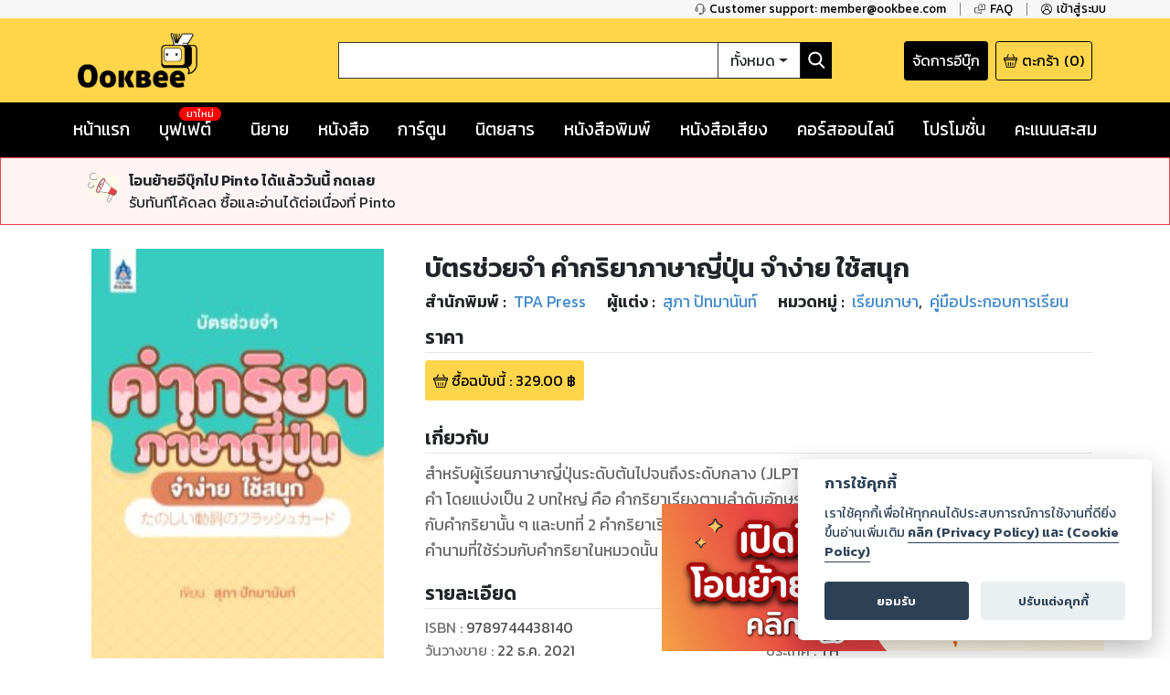

--- FILE ---
content_type: text/html; charset=utf-8
request_url: https://www.google.com/recaptcha/api2/anchor?ar=1&k=6LeX86okAAAAAP4vrzaozQ-_T8d4PI7Ld6Q0A-js&co=aHR0cHM6Ly93d3cub29rYmVlLmNvbTo0NDM.&hl=en&v=PoyoqOPhxBO7pBk68S4YbpHZ&size=invisible&anchor-ms=20000&execute-ms=30000&cb=dmc9wowno8fd
body_size: 48398
content:
<!DOCTYPE HTML><html dir="ltr" lang="en"><head><meta http-equiv="Content-Type" content="text/html; charset=UTF-8">
<meta http-equiv="X-UA-Compatible" content="IE=edge">
<title>reCAPTCHA</title>
<style type="text/css">
/* cyrillic-ext */
@font-face {
  font-family: 'Roboto';
  font-style: normal;
  font-weight: 400;
  font-stretch: 100%;
  src: url(//fonts.gstatic.com/s/roboto/v48/KFO7CnqEu92Fr1ME7kSn66aGLdTylUAMa3GUBHMdazTgWw.woff2) format('woff2');
  unicode-range: U+0460-052F, U+1C80-1C8A, U+20B4, U+2DE0-2DFF, U+A640-A69F, U+FE2E-FE2F;
}
/* cyrillic */
@font-face {
  font-family: 'Roboto';
  font-style: normal;
  font-weight: 400;
  font-stretch: 100%;
  src: url(//fonts.gstatic.com/s/roboto/v48/KFO7CnqEu92Fr1ME7kSn66aGLdTylUAMa3iUBHMdazTgWw.woff2) format('woff2');
  unicode-range: U+0301, U+0400-045F, U+0490-0491, U+04B0-04B1, U+2116;
}
/* greek-ext */
@font-face {
  font-family: 'Roboto';
  font-style: normal;
  font-weight: 400;
  font-stretch: 100%;
  src: url(//fonts.gstatic.com/s/roboto/v48/KFO7CnqEu92Fr1ME7kSn66aGLdTylUAMa3CUBHMdazTgWw.woff2) format('woff2');
  unicode-range: U+1F00-1FFF;
}
/* greek */
@font-face {
  font-family: 'Roboto';
  font-style: normal;
  font-weight: 400;
  font-stretch: 100%;
  src: url(//fonts.gstatic.com/s/roboto/v48/KFO7CnqEu92Fr1ME7kSn66aGLdTylUAMa3-UBHMdazTgWw.woff2) format('woff2');
  unicode-range: U+0370-0377, U+037A-037F, U+0384-038A, U+038C, U+038E-03A1, U+03A3-03FF;
}
/* math */
@font-face {
  font-family: 'Roboto';
  font-style: normal;
  font-weight: 400;
  font-stretch: 100%;
  src: url(//fonts.gstatic.com/s/roboto/v48/KFO7CnqEu92Fr1ME7kSn66aGLdTylUAMawCUBHMdazTgWw.woff2) format('woff2');
  unicode-range: U+0302-0303, U+0305, U+0307-0308, U+0310, U+0312, U+0315, U+031A, U+0326-0327, U+032C, U+032F-0330, U+0332-0333, U+0338, U+033A, U+0346, U+034D, U+0391-03A1, U+03A3-03A9, U+03B1-03C9, U+03D1, U+03D5-03D6, U+03F0-03F1, U+03F4-03F5, U+2016-2017, U+2034-2038, U+203C, U+2040, U+2043, U+2047, U+2050, U+2057, U+205F, U+2070-2071, U+2074-208E, U+2090-209C, U+20D0-20DC, U+20E1, U+20E5-20EF, U+2100-2112, U+2114-2115, U+2117-2121, U+2123-214F, U+2190, U+2192, U+2194-21AE, U+21B0-21E5, U+21F1-21F2, U+21F4-2211, U+2213-2214, U+2216-22FF, U+2308-230B, U+2310, U+2319, U+231C-2321, U+2336-237A, U+237C, U+2395, U+239B-23B7, U+23D0, U+23DC-23E1, U+2474-2475, U+25AF, U+25B3, U+25B7, U+25BD, U+25C1, U+25CA, U+25CC, U+25FB, U+266D-266F, U+27C0-27FF, U+2900-2AFF, U+2B0E-2B11, U+2B30-2B4C, U+2BFE, U+3030, U+FF5B, U+FF5D, U+1D400-1D7FF, U+1EE00-1EEFF;
}
/* symbols */
@font-face {
  font-family: 'Roboto';
  font-style: normal;
  font-weight: 400;
  font-stretch: 100%;
  src: url(//fonts.gstatic.com/s/roboto/v48/KFO7CnqEu92Fr1ME7kSn66aGLdTylUAMaxKUBHMdazTgWw.woff2) format('woff2');
  unicode-range: U+0001-000C, U+000E-001F, U+007F-009F, U+20DD-20E0, U+20E2-20E4, U+2150-218F, U+2190, U+2192, U+2194-2199, U+21AF, U+21E6-21F0, U+21F3, U+2218-2219, U+2299, U+22C4-22C6, U+2300-243F, U+2440-244A, U+2460-24FF, U+25A0-27BF, U+2800-28FF, U+2921-2922, U+2981, U+29BF, U+29EB, U+2B00-2BFF, U+4DC0-4DFF, U+FFF9-FFFB, U+10140-1018E, U+10190-1019C, U+101A0, U+101D0-101FD, U+102E0-102FB, U+10E60-10E7E, U+1D2C0-1D2D3, U+1D2E0-1D37F, U+1F000-1F0FF, U+1F100-1F1AD, U+1F1E6-1F1FF, U+1F30D-1F30F, U+1F315, U+1F31C, U+1F31E, U+1F320-1F32C, U+1F336, U+1F378, U+1F37D, U+1F382, U+1F393-1F39F, U+1F3A7-1F3A8, U+1F3AC-1F3AF, U+1F3C2, U+1F3C4-1F3C6, U+1F3CA-1F3CE, U+1F3D4-1F3E0, U+1F3ED, U+1F3F1-1F3F3, U+1F3F5-1F3F7, U+1F408, U+1F415, U+1F41F, U+1F426, U+1F43F, U+1F441-1F442, U+1F444, U+1F446-1F449, U+1F44C-1F44E, U+1F453, U+1F46A, U+1F47D, U+1F4A3, U+1F4B0, U+1F4B3, U+1F4B9, U+1F4BB, U+1F4BF, U+1F4C8-1F4CB, U+1F4D6, U+1F4DA, U+1F4DF, U+1F4E3-1F4E6, U+1F4EA-1F4ED, U+1F4F7, U+1F4F9-1F4FB, U+1F4FD-1F4FE, U+1F503, U+1F507-1F50B, U+1F50D, U+1F512-1F513, U+1F53E-1F54A, U+1F54F-1F5FA, U+1F610, U+1F650-1F67F, U+1F687, U+1F68D, U+1F691, U+1F694, U+1F698, U+1F6AD, U+1F6B2, U+1F6B9-1F6BA, U+1F6BC, U+1F6C6-1F6CF, U+1F6D3-1F6D7, U+1F6E0-1F6EA, U+1F6F0-1F6F3, U+1F6F7-1F6FC, U+1F700-1F7FF, U+1F800-1F80B, U+1F810-1F847, U+1F850-1F859, U+1F860-1F887, U+1F890-1F8AD, U+1F8B0-1F8BB, U+1F8C0-1F8C1, U+1F900-1F90B, U+1F93B, U+1F946, U+1F984, U+1F996, U+1F9E9, U+1FA00-1FA6F, U+1FA70-1FA7C, U+1FA80-1FA89, U+1FA8F-1FAC6, U+1FACE-1FADC, U+1FADF-1FAE9, U+1FAF0-1FAF8, U+1FB00-1FBFF;
}
/* vietnamese */
@font-face {
  font-family: 'Roboto';
  font-style: normal;
  font-weight: 400;
  font-stretch: 100%;
  src: url(//fonts.gstatic.com/s/roboto/v48/KFO7CnqEu92Fr1ME7kSn66aGLdTylUAMa3OUBHMdazTgWw.woff2) format('woff2');
  unicode-range: U+0102-0103, U+0110-0111, U+0128-0129, U+0168-0169, U+01A0-01A1, U+01AF-01B0, U+0300-0301, U+0303-0304, U+0308-0309, U+0323, U+0329, U+1EA0-1EF9, U+20AB;
}
/* latin-ext */
@font-face {
  font-family: 'Roboto';
  font-style: normal;
  font-weight: 400;
  font-stretch: 100%;
  src: url(//fonts.gstatic.com/s/roboto/v48/KFO7CnqEu92Fr1ME7kSn66aGLdTylUAMa3KUBHMdazTgWw.woff2) format('woff2');
  unicode-range: U+0100-02BA, U+02BD-02C5, U+02C7-02CC, U+02CE-02D7, U+02DD-02FF, U+0304, U+0308, U+0329, U+1D00-1DBF, U+1E00-1E9F, U+1EF2-1EFF, U+2020, U+20A0-20AB, U+20AD-20C0, U+2113, U+2C60-2C7F, U+A720-A7FF;
}
/* latin */
@font-face {
  font-family: 'Roboto';
  font-style: normal;
  font-weight: 400;
  font-stretch: 100%;
  src: url(//fonts.gstatic.com/s/roboto/v48/KFO7CnqEu92Fr1ME7kSn66aGLdTylUAMa3yUBHMdazQ.woff2) format('woff2');
  unicode-range: U+0000-00FF, U+0131, U+0152-0153, U+02BB-02BC, U+02C6, U+02DA, U+02DC, U+0304, U+0308, U+0329, U+2000-206F, U+20AC, U+2122, U+2191, U+2193, U+2212, U+2215, U+FEFF, U+FFFD;
}
/* cyrillic-ext */
@font-face {
  font-family: 'Roboto';
  font-style: normal;
  font-weight: 500;
  font-stretch: 100%;
  src: url(//fonts.gstatic.com/s/roboto/v48/KFO7CnqEu92Fr1ME7kSn66aGLdTylUAMa3GUBHMdazTgWw.woff2) format('woff2');
  unicode-range: U+0460-052F, U+1C80-1C8A, U+20B4, U+2DE0-2DFF, U+A640-A69F, U+FE2E-FE2F;
}
/* cyrillic */
@font-face {
  font-family: 'Roboto';
  font-style: normal;
  font-weight: 500;
  font-stretch: 100%;
  src: url(//fonts.gstatic.com/s/roboto/v48/KFO7CnqEu92Fr1ME7kSn66aGLdTylUAMa3iUBHMdazTgWw.woff2) format('woff2');
  unicode-range: U+0301, U+0400-045F, U+0490-0491, U+04B0-04B1, U+2116;
}
/* greek-ext */
@font-face {
  font-family: 'Roboto';
  font-style: normal;
  font-weight: 500;
  font-stretch: 100%;
  src: url(//fonts.gstatic.com/s/roboto/v48/KFO7CnqEu92Fr1ME7kSn66aGLdTylUAMa3CUBHMdazTgWw.woff2) format('woff2');
  unicode-range: U+1F00-1FFF;
}
/* greek */
@font-face {
  font-family: 'Roboto';
  font-style: normal;
  font-weight: 500;
  font-stretch: 100%;
  src: url(//fonts.gstatic.com/s/roboto/v48/KFO7CnqEu92Fr1ME7kSn66aGLdTylUAMa3-UBHMdazTgWw.woff2) format('woff2');
  unicode-range: U+0370-0377, U+037A-037F, U+0384-038A, U+038C, U+038E-03A1, U+03A3-03FF;
}
/* math */
@font-face {
  font-family: 'Roboto';
  font-style: normal;
  font-weight: 500;
  font-stretch: 100%;
  src: url(//fonts.gstatic.com/s/roboto/v48/KFO7CnqEu92Fr1ME7kSn66aGLdTylUAMawCUBHMdazTgWw.woff2) format('woff2');
  unicode-range: U+0302-0303, U+0305, U+0307-0308, U+0310, U+0312, U+0315, U+031A, U+0326-0327, U+032C, U+032F-0330, U+0332-0333, U+0338, U+033A, U+0346, U+034D, U+0391-03A1, U+03A3-03A9, U+03B1-03C9, U+03D1, U+03D5-03D6, U+03F0-03F1, U+03F4-03F5, U+2016-2017, U+2034-2038, U+203C, U+2040, U+2043, U+2047, U+2050, U+2057, U+205F, U+2070-2071, U+2074-208E, U+2090-209C, U+20D0-20DC, U+20E1, U+20E5-20EF, U+2100-2112, U+2114-2115, U+2117-2121, U+2123-214F, U+2190, U+2192, U+2194-21AE, U+21B0-21E5, U+21F1-21F2, U+21F4-2211, U+2213-2214, U+2216-22FF, U+2308-230B, U+2310, U+2319, U+231C-2321, U+2336-237A, U+237C, U+2395, U+239B-23B7, U+23D0, U+23DC-23E1, U+2474-2475, U+25AF, U+25B3, U+25B7, U+25BD, U+25C1, U+25CA, U+25CC, U+25FB, U+266D-266F, U+27C0-27FF, U+2900-2AFF, U+2B0E-2B11, U+2B30-2B4C, U+2BFE, U+3030, U+FF5B, U+FF5D, U+1D400-1D7FF, U+1EE00-1EEFF;
}
/* symbols */
@font-face {
  font-family: 'Roboto';
  font-style: normal;
  font-weight: 500;
  font-stretch: 100%;
  src: url(//fonts.gstatic.com/s/roboto/v48/KFO7CnqEu92Fr1ME7kSn66aGLdTylUAMaxKUBHMdazTgWw.woff2) format('woff2');
  unicode-range: U+0001-000C, U+000E-001F, U+007F-009F, U+20DD-20E0, U+20E2-20E4, U+2150-218F, U+2190, U+2192, U+2194-2199, U+21AF, U+21E6-21F0, U+21F3, U+2218-2219, U+2299, U+22C4-22C6, U+2300-243F, U+2440-244A, U+2460-24FF, U+25A0-27BF, U+2800-28FF, U+2921-2922, U+2981, U+29BF, U+29EB, U+2B00-2BFF, U+4DC0-4DFF, U+FFF9-FFFB, U+10140-1018E, U+10190-1019C, U+101A0, U+101D0-101FD, U+102E0-102FB, U+10E60-10E7E, U+1D2C0-1D2D3, U+1D2E0-1D37F, U+1F000-1F0FF, U+1F100-1F1AD, U+1F1E6-1F1FF, U+1F30D-1F30F, U+1F315, U+1F31C, U+1F31E, U+1F320-1F32C, U+1F336, U+1F378, U+1F37D, U+1F382, U+1F393-1F39F, U+1F3A7-1F3A8, U+1F3AC-1F3AF, U+1F3C2, U+1F3C4-1F3C6, U+1F3CA-1F3CE, U+1F3D4-1F3E0, U+1F3ED, U+1F3F1-1F3F3, U+1F3F5-1F3F7, U+1F408, U+1F415, U+1F41F, U+1F426, U+1F43F, U+1F441-1F442, U+1F444, U+1F446-1F449, U+1F44C-1F44E, U+1F453, U+1F46A, U+1F47D, U+1F4A3, U+1F4B0, U+1F4B3, U+1F4B9, U+1F4BB, U+1F4BF, U+1F4C8-1F4CB, U+1F4D6, U+1F4DA, U+1F4DF, U+1F4E3-1F4E6, U+1F4EA-1F4ED, U+1F4F7, U+1F4F9-1F4FB, U+1F4FD-1F4FE, U+1F503, U+1F507-1F50B, U+1F50D, U+1F512-1F513, U+1F53E-1F54A, U+1F54F-1F5FA, U+1F610, U+1F650-1F67F, U+1F687, U+1F68D, U+1F691, U+1F694, U+1F698, U+1F6AD, U+1F6B2, U+1F6B9-1F6BA, U+1F6BC, U+1F6C6-1F6CF, U+1F6D3-1F6D7, U+1F6E0-1F6EA, U+1F6F0-1F6F3, U+1F6F7-1F6FC, U+1F700-1F7FF, U+1F800-1F80B, U+1F810-1F847, U+1F850-1F859, U+1F860-1F887, U+1F890-1F8AD, U+1F8B0-1F8BB, U+1F8C0-1F8C1, U+1F900-1F90B, U+1F93B, U+1F946, U+1F984, U+1F996, U+1F9E9, U+1FA00-1FA6F, U+1FA70-1FA7C, U+1FA80-1FA89, U+1FA8F-1FAC6, U+1FACE-1FADC, U+1FADF-1FAE9, U+1FAF0-1FAF8, U+1FB00-1FBFF;
}
/* vietnamese */
@font-face {
  font-family: 'Roboto';
  font-style: normal;
  font-weight: 500;
  font-stretch: 100%;
  src: url(//fonts.gstatic.com/s/roboto/v48/KFO7CnqEu92Fr1ME7kSn66aGLdTylUAMa3OUBHMdazTgWw.woff2) format('woff2');
  unicode-range: U+0102-0103, U+0110-0111, U+0128-0129, U+0168-0169, U+01A0-01A1, U+01AF-01B0, U+0300-0301, U+0303-0304, U+0308-0309, U+0323, U+0329, U+1EA0-1EF9, U+20AB;
}
/* latin-ext */
@font-face {
  font-family: 'Roboto';
  font-style: normal;
  font-weight: 500;
  font-stretch: 100%;
  src: url(//fonts.gstatic.com/s/roboto/v48/KFO7CnqEu92Fr1ME7kSn66aGLdTylUAMa3KUBHMdazTgWw.woff2) format('woff2');
  unicode-range: U+0100-02BA, U+02BD-02C5, U+02C7-02CC, U+02CE-02D7, U+02DD-02FF, U+0304, U+0308, U+0329, U+1D00-1DBF, U+1E00-1E9F, U+1EF2-1EFF, U+2020, U+20A0-20AB, U+20AD-20C0, U+2113, U+2C60-2C7F, U+A720-A7FF;
}
/* latin */
@font-face {
  font-family: 'Roboto';
  font-style: normal;
  font-weight: 500;
  font-stretch: 100%;
  src: url(//fonts.gstatic.com/s/roboto/v48/KFO7CnqEu92Fr1ME7kSn66aGLdTylUAMa3yUBHMdazQ.woff2) format('woff2');
  unicode-range: U+0000-00FF, U+0131, U+0152-0153, U+02BB-02BC, U+02C6, U+02DA, U+02DC, U+0304, U+0308, U+0329, U+2000-206F, U+20AC, U+2122, U+2191, U+2193, U+2212, U+2215, U+FEFF, U+FFFD;
}
/* cyrillic-ext */
@font-face {
  font-family: 'Roboto';
  font-style: normal;
  font-weight: 900;
  font-stretch: 100%;
  src: url(//fonts.gstatic.com/s/roboto/v48/KFO7CnqEu92Fr1ME7kSn66aGLdTylUAMa3GUBHMdazTgWw.woff2) format('woff2');
  unicode-range: U+0460-052F, U+1C80-1C8A, U+20B4, U+2DE0-2DFF, U+A640-A69F, U+FE2E-FE2F;
}
/* cyrillic */
@font-face {
  font-family: 'Roboto';
  font-style: normal;
  font-weight: 900;
  font-stretch: 100%;
  src: url(//fonts.gstatic.com/s/roboto/v48/KFO7CnqEu92Fr1ME7kSn66aGLdTylUAMa3iUBHMdazTgWw.woff2) format('woff2');
  unicode-range: U+0301, U+0400-045F, U+0490-0491, U+04B0-04B1, U+2116;
}
/* greek-ext */
@font-face {
  font-family: 'Roboto';
  font-style: normal;
  font-weight: 900;
  font-stretch: 100%;
  src: url(//fonts.gstatic.com/s/roboto/v48/KFO7CnqEu92Fr1ME7kSn66aGLdTylUAMa3CUBHMdazTgWw.woff2) format('woff2');
  unicode-range: U+1F00-1FFF;
}
/* greek */
@font-face {
  font-family: 'Roboto';
  font-style: normal;
  font-weight: 900;
  font-stretch: 100%;
  src: url(//fonts.gstatic.com/s/roboto/v48/KFO7CnqEu92Fr1ME7kSn66aGLdTylUAMa3-UBHMdazTgWw.woff2) format('woff2');
  unicode-range: U+0370-0377, U+037A-037F, U+0384-038A, U+038C, U+038E-03A1, U+03A3-03FF;
}
/* math */
@font-face {
  font-family: 'Roboto';
  font-style: normal;
  font-weight: 900;
  font-stretch: 100%;
  src: url(//fonts.gstatic.com/s/roboto/v48/KFO7CnqEu92Fr1ME7kSn66aGLdTylUAMawCUBHMdazTgWw.woff2) format('woff2');
  unicode-range: U+0302-0303, U+0305, U+0307-0308, U+0310, U+0312, U+0315, U+031A, U+0326-0327, U+032C, U+032F-0330, U+0332-0333, U+0338, U+033A, U+0346, U+034D, U+0391-03A1, U+03A3-03A9, U+03B1-03C9, U+03D1, U+03D5-03D6, U+03F0-03F1, U+03F4-03F5, U+2016-2017, U+2034-2038, U+203C, U+2040, U+2043, U+2047, U+2050, U+2057, U+205F, U+2070-2071, U+2074-208E, U+2090-209C, U+20D0-20DC, U+20E1, U+20E5-20EF, U+2100-2112, U+2114-2115, U+2117-2121, U+2123-214F, U+2190, U+2192, U+2194-21AE, U+21B0-21E5, U+21F1-21F2, U+21F4-2211, U+2213-2214, U+2216-22FF, U+2308-230B, U+2310, U+2319, U+231C-2321, U+2336-237A, U+237C, U+2395, U+239B-23B7, U+23D0, U+23DC-23E1, U+2474-2475, U+25AF, U+25B3, U+25B7, U+25BD, U+25C1, U+25CA, U+25CC, U+25FB, U+266D-266F, U+27C0-27FF, U+2900-2AFF, U+2B0E-2B11, U+2B30-2B4C, U+2BFE, U+3030, U+FF5B, U+FF5D, U+1D400-1D7FF, U+1EE00-1EEFF;
}
/* symbols */
@font-face {
  font-family: 'Roboto';
  font-style: normal;
  font-weight: 900;
  font-stretch: 100%;
  src: url(//fonts.gstatic.com/s/roboto/v48/KFO7CnqEu92Fr1ME7kSn66aGLdTylUAMaxKUBHMdazTgWw.woff2) format('woff2');
  unicode-range: U+0001-000C, U+000E-001F, U+007F-009F, U+20DD-20E0, U+20E2-20E4, U+2150-218F, U+2190, U+2192, U+2194-2199, U+21AF, U+21E6-21F0, U+21F3, U+2218-2219, U+2299, U+22C4-22C6, U+2300-243F, U+2440-244A, U+2460-24FF, U+25A0-27BF, U+2800-28FF, U+2921-2922, U+2981, U+29BF, U+29EB, U+2B00-2BFF, U+4DC0-4DFF, U+FFF9-FFFB, U+10140-1018E, U+10190-1019C, U+101A0, U+101D0-101FD, U+102E0-102FB, U+10E60-10E7E, U+1D2C0-1D2D3, U+1D2E0-1D37F, U+1F000-1F0FF, U+1F100-1F1AD, U+1F1E6-1F1FF, U+1F30D-1F30F, U+1F315, U+1F31C, U+1F31E, U+1F320-1F32C, U+1F336, U+1F378, U+1F37D, U+1F382, U+1F393-1F39F, U+1F3A7-1F3A8, U+1F3AC-1F3AF, U+1F3C2, U+1F3C4-1F3C6, U+1F3CA-1F3CE, U+1F3D4-1F3E0, U+1F3ED, U+1F3F1-1F3F3, U+1F3F5-1F3F7, U+1F408, U+1F415, U+1F41F, U+1F426, U+1F43F, U+1F441-1F442, U+1F444, U+1F446-1F449, U+1F44C-1F44E, U+1F453, U+1F46A, U+1F47D, U+1F4A3, U+1F4B0, U+1F4B3, U+1F4B9, U+1F4BB, U+1F4BF, U+1F4C8-1F4CB, U+1F4D6, U+1F4DA, U+1F4DF, U+1F4E3-1F4E6, U+1F4EA-1F4ED, U+1F4F7, U+1F4F9-1F4FB, U+1F4FD-1F4FE, U+1F503, U+1F507-1F50B, U+1F50D, U+1F512-1F513, U+1F53E-1F54A, U+1F54F-1F5FA, U+1F610, U+1F650-1F67F, U+1F687, U+1F68D, U+1F691, U+1F694, U+1F698, U+1F6AD, U+1F6B2, U+1F6B9-1F6BA, U+1F6BC, U+1F6C6-1F6CF, U+1F6D3-1F6D7, U+1F6E0-1F6EA, U+1F6F0-1F6F3, U+1F6F7-1F6FC, U+1F700-1F7FF, U+1F800-1F80B, U+1F810-1F847, U+1F850-1F859, U+1F860-1F887, U+1F890-1F8AD, U+1F8B0-1F8BB, U+1F8C0-1F8C1, U+1F900-1F90B, U+1F93B, U+1F946, U+1F984, U+1F996, U+1F9E9, U+1FA00-1FA6F, U+1FA70-1FA7C, U+1FA80-1FA89, U+1FA8F-1FAC6, U+1FACE-1FADC, U+1FADF-1FAE9, U+1FAF0-1FAF8, U+1FB00-1FBFF;
}
/* vietnamese */
@font-face {
  font-family: 'Roboto';
  font-style: normal;
  font-weight: 900;
  font-stretch: 100%;
  src: url(//fonts.gstatic.com/s/roboto/v48/KFO7CnqEu92Fr1ME7kSn66aGLdTylUAMa3OUBHMdazTgWw.woff2) format('woff2');
  unicode-range: U+0102-0103, U+0110-0111, U+0128-0129, U+0168-0169, U+01A0-01A1, U+01AF-01B0, U+0300-0301, U+0303-0304, U+0308-0309, U+0323, U+0329, U+1EA0-1EF9, U+20AB;
}
/* latin-ext */
@font-face {
  font-family: 'Roboto';
  font-style: normal;
  font-weight: 900;
  font-stretch: 100%;
  src: url(//fonts.gstatic.com/s/roboto/v48/KFO7CnqEu92Fr1ME7kSn66aGLdTylUAMa3KUBHMdazTgWw.woff2) format('woff2');
  unicode-range: U+0100-02BA, U+02BD-02C5, U+02C7-02CC, U+02CE-02D7, U+02DD-02FF, U+0304, U+0308, U+0329, U+1D00-1DBF, U+1E00-1E9F, U+1EF2-1EFF, U+2020, U+20A0-20AB, U+20AD-20C0, U+2113, U+2C60-2C7F, U+A720-A7FF;
}
/* latin */
@font-face {
  font-family: 'Roboto';
  font-style: normal;
  font-weight: 900;
  font-stretch: 100%;
  src: url(//fonts.gstatic.com/s/roboto/v48/KFO7CnqEu92Fr1ME7kSn66aGLdTylUAMa3yUBHMdazQ.woff2) format('woff2');
  unicode-range: U+0000-00FF, U+0131, U+0152-0153, U+02BB-02BC, U+02C6, U+02DA, U+02DC, U+0304, U+0308, U+0329, U+2000-206F, U+20AC, U+2122, U+2191, U+2193, U+2212, U+2215, U+FEFF, U+FFFD;
}

</style>
<link rel="stylesheet" type="text/css" href="https://www.gstatic.com/recaptcha/releases/PoyoqOPhxBO7pBk68S4YbpHZ/styles__ltr.css">
<script nonce="v2hgcs-RAOLYFt1MCAMAdg" type="text/javascript">window['__recaptcha_api'] = 'https://www.google.com/recaptcha/api2/';</script>
<script type="text/javascript" src="https://www.gstatic.com/recaptcha/releases/PoyoqOPhxBO7pBk68S4YbpHZ/recaptcha__en.js" nonce="v2hgcs-RAOLYFt1MCAMAdg">
      
    </script></head>
<body><div id="rc-anchor-alert" class="rc-anchor-alert"></div>
<input type="hidden" id="recaptcha-token" value="[base64]">
<script type="text/javascript" nonce="v2hgcs-RAOLYFt1MCAMAdg">
      recaptcha.anchor.Main.init("[\x22ainput\x22,[\x22bgdata\x22,\x22\x22,\[base64]/[base64]/[base64]/ZyhXLGgpOnEoW04sMjEsbF0sVywwKSxoKSxmYWxzZSxmYWxzZSl9Y2F0Y2goayl7RygzNTgsVyk/[base64]/[base64]/[base64]/[base64]/[base64]/[base64]/[base64]/bmV3IEJbT10oRFswXSk6dz09Mj9uZXcgQltPXShEWzBdLERbMV0pOnc9PTM/bmV3IEJbT10oRFswXSxEWzFdLERbMl0pOnc9PTQ/[base64]/[base64]/[base64]/[base64]/[base64]\\u003d\x22,\[base64]\x22,\[base64]/ClcKzDMOowqHDpMOFfsKYw5w5NsKewrIMwrPCn8KmSG1hwrMzw5FGwq8Kw6vDmsK0T8K2wr9WZQDCi1cbw4AfWQMKwpMXw6XDpMOrwqjDkcKQw5gJwoBTMGXDuMKCwobDnHzClMOZVsKSw6vCpsKpScKZHsOATCTDmMKLVXrDqsK/DMOVZE/Ct8O0T8Oow4hbeMK5w6fCp0BPwqk0QyUCwpDDi1nDjcOJwpDDhsKRHwxbw6TDmMOJwpfCvHXCsRVEwrtUS8O/YsO3wonCj8KKwrHCokXCtMOeccKgKcKxwrDDgGtLRVh7aMKIbsKIOcK/wrnCjMObw48ew65Iw4fCiQcmwoXCkEvDr1HCgE7Cnl47w7PDp8KcIcKUwr9vdxcqwpvClsO0EVPCg2BzwrcCw6dZCMKBdEcuU8K6PEvDlhRBwrATwoPDhMO3bcKVH8O6wrt5w73ClMKlb8KKaMKwQ8KEJFoqwrnCi8KcJQ7Cr1/DrMKjc0ANRQ4EDT7CksOjNsOiw4lKHsKdw5BYF1jCvD3Co0vCu2DCvcOQUgnDssO8D8Kfw68XVcKwLhnCtsKUOBk5RMKsMxRww4RZWMKAcRvDhMOqwqTCuyd1VsKsZwszwpoFw6/ChMO+GsK4UMOxw4xEwpzDsMKxw7vDtUYxH8O4wqhEwqHDpGwqw53DmzHCtMKbwo4BwqvDhQfDvQF/w5Z5dMKzw77CrE3DjMKqwpHDjcOHw7scMcOewocMP8KlXsKkYsKUwq3DjDx6w6FdZl8lBUwnQTnDp8KhITjDhsOqasOkw7zCnxLDrsKfbh8ELcO4TzcXU8OIAR/Dig8kCcKlw53CvcKfLFjDol/DoMOXwqDCk8K3ccKPw7LCug/ChMKPw71owqQ6DQDDuQsFwrNBwr9eLkpawqTCn8KhB8OaWl/DmlEjwqPDl8Ofw5LDqlNYw6fDqMKpQsKeSgRDZD/[base64]/wq7DhhwmwrFZREXCix5Bw6TCj8K4Tj/[base64]/DqsObw7fDq2lEWcKvJ8Kpw6hNwo/Ci8Ouw5kDWQtBw47DjWpRBS/CrGs0IMKYw6pkwqHDnyxVworDihDDusOhwr7DisOPw73CkMKXwrN5GMKWfArCgMO0N8KPKsKqwowPw5HDtlwgwrTDt1RIw5zDhlFxZQLDuEbCo8KDwoDDusOxwp9uTSFcw4HCg8KhaMK/w5xdwp/[base64]/DskB4MUzDsADCk8ObwqTCpsKKw4Ukf8O4f8OLwpLDjirCv2PCmx/DrkbDqnTCm8Ktw65lwqltw7EvcyfCi8OKw4fDucK7w4DCj3zDgMKEw6pMPjM/wpkhw6cSSgPCrsOpw7YqwrV/FhTDt8KPPsKiZHIEwrdzHUnCh8KrwqnDi8OtYl3CtSnCqMOWesKvHMKDw6fCqMKoKUNkwq7CoMK4LsKTMCTDiULCk8Opw6Q3HWXDqBfCjMOZw6LDp2YKQsOvw68gw4klwrcNTCdhCTgjw6zDmDMhC8Kmwo5Nwql3wp7CgMKow6/Cs0sJwpojwoodRGhNwot3wrY+wpLDhDkfw5/CqsOMw4ZSXsOjZMOEwpU6wpXCqBzDgMOrw5DDj8KLwo8mQ8OJw7cFXcO6wqbDssKbwrJ7QMKFwq1vwpPCvQXCtMK/[base64]/aXvCqlfCkD5kQWAmwrc2w6bDvsOxwp4MDcKeGEdGPsOgC8KWCcKIwrxOwq9UScODCGNVwrvCmMKawpTDkhoJaG/ChEFce8KmNUzCgXvDimLCjMOpfMKCw7PCvMOTe8OPcEXCrsOqwrB/wqo8ZsOnwqPDjCfCscKpQiR/wqU7wrvCsDbDkC7DpAEJwqZaIijCrcOlw6bCtMKzS8K2wprCsjvDjGMrPlnCuFF3c35Bw4LDgsOGN8Ohw5Yqw5zCqkLCgMOjNm/Cs8Owwq7Ckhgnw40fw7fCvHfCk8Oqwq0YwpIRLhvDggvDhcKbw6USw7HCtcKkwpjCr8KrCwg4wr/[base64]/Dv8Oww7HDv2tsw4/[base64]/[base64]/wofDjcOswoPDtRBzZsOidy3Do8Oqw74Lw4zDusK9PsKjazHDghTCok9jw6XCqsKWw79WPWAkIMKfJVLCsMKiwrXDtmE2J8OJVwfDh3JAwr/ClcKZYULDlHFAw6nCqz/CmAx9O1DCrj0zHScnMcKIw7fDsCfDkMKodk8qwo5pwpLClWEgOMOeIEbDgXYQw6nCiQ8RH8OJw53ChHpMcmrCkcK3fgwjZCrClWJrwodbw6Q1fWtNw6E8fsOzcMKvPw8fAF1aw4zDocO1V0PDjh0uUgHCiGBgYcKmLsKYw5NsRHR3w6kPw5/DnjfCisK4w7NYcnzDksKgf3PCghshw5h2ChtpFxdEwq7DnsOAw5jChMKXw6zDmlrCn1RJG8O6wq5GRcKOKXjCgWtVwqnCssKUwq/DucOAw6jDrAnCmxrDlcOrwpU1woDCqcO0TUdJVcKBw6TDhlrCiiHCkBnDrMKTJz0dA1M5GhBlw7wNw7VswqnCmMKSwopow4fDjn/ChWTCrQs2AMOqKx5WDsKjKcKywqvDmsKGakV2w7vDusK9wr5uw4XDicO9Y0jDsMOYbirDpEkywqcXasKcYURgw5w4wosmwrPDsQnCqSBcw4fDjcKWw75GBcOGwr7DvsK6wpbDvx3Ch3hVXzfCpMO+aikLwrpFwr13w5/[base64]/DocKBOcK4UD8qZcKGwokjZllPSGzDk8KYw7kQw5PCkCPDpxAgX1JSwqtEwqbDg8O+wqcPw5bCgVDDvsKkDcOtwqXCi8OXcErCpALDnMOkw68yUglEw6AowoViw7/Ck1PDmRQBEcOwdwRQwovCjRfCvMO1DcKNXMOvPMKewonCjsOBw7Y2D2t6w4PDt8O1w67DkMK6wrclY8KeCMOMw7Fkw5/[base64]/DqjHCkcKBJcK8NjkVw7bDssK4wojCkzdFw6bCvcKSw7k5D8O0HMO0IsKCCw50a8Oew43CjHMIZcOCc1cIQTjCrzHDtsO5NGV8w4DDn3RlwoxHAjTDsDpBw4rDqyLCsQs2Qm0Rw7nCh0YnZcOWwrobw4vDuA0cw7/CqwZrLsOvUcKTFcOSFMOYdEjCtXJxw63ClmLDiShYQcK3w7svwpzCp8O/W8OKIXjCqMK3dsOECMO5w7DDtMKPaQsiLsOmw5XCjH/[base64]/Ds03CqQ/CtXTDoMOvUMOxwoHCgsOvwovDtsO0w5zDvGQsCMOcWXLCqAYBw5bCqVNmw5tiG3zCuhXDmFbCjcOcdsO4BcOUe8Opah8DIXIpw6tQHMKZw7/ChiA9w5Mnw43DnMKLPsKaw4B0wqDDtjvCoxEjIyvDiW7Ciz04w7l+w6N7S3jDnMKmw5fCj8Kkw6Ekw57DgMO9w5VswpwEcsOeKMOFHMK/LsOew6LCvcOUw7vDqMKQBG5kNiElwoHCscKzT3PDln1HGsOSA8OVw4TCk8KPB8KNcsKNwq3Dr8O0wo3Dv8OjKzh/w4RUwqo/CcOQI8OIZsOIwpZsBMOuB3PDsg7DrsKywq9XSBrClGPDicKYYsKZd8KhGsK7w65zXsOwaW8gGC/DjHrCgcOew6VETV7Cmwk0TQI4DhkhP8K9wr3CucOzDcOiV05uChjChMKwWMObPMOfwr8be8KvwrJdJ8O9woFtIFgWHGUUR205SMOmElfCsh/CmSUPw4RxwrfChMOtNGkzw4Zmf8KpwoLCr8K+w67CqsO9w5rDicOTLsOiwr86wrfCsk7DicKvYMOWU8OLehjDlWlDw6E0WsO4wrLDgldgw7gDBsK4UijDocK0wp19wr/[base64]/Cj0nCjcOwwrktwr7DqcOmwq0Fw7sfw5zCvTrCq8KMU1LCr3XClFNNw5LDjsOAwrh7ccO8wpPColc5wqTCsMOMw45Uw63CumM2KcKWaQ7Dr8KjAsOkw4c+w7UTH0jDr8KdADLCrH14wr0+UMK3wqTDvCDDk8O3wppWwqDCqxozwrp5w7LDtzHCkXfDj8KUw4rCpw/DqcKNwofCi8OPwqIVw7fDjC9FUh12wpQVYsKaecOkEMOFwqYmSDfCgW3DlyDDiMKTNmfDhsK4woDChx4fw6/[base64]/CkEzChsOPXTTCpcKOBngJwolqwoJrFMKUScOnwqsxw57Ct8O/[base64]/w5/DkjjDlkF+w5xwF0Blw5Q7dn7Do1rCsirDvMOpw5HChyEZYV3Co1Arw5HCk8K+SGJINFXDrRknZcK1wojCpwDCsEXCrcOOwqjCvRvCklnCvcOsw5vCosKHT8Oxw7hwP1hdVmPCigPCokpZwpDDlMO2dioAPsOgw4/CgHvCughWwpLCvzBlfMKBXgrCjxfDjcKUEcOceC7DqcOOLMKFYcKWw5rDjAo0HB7DkTM1wrxVw5zDqcKGbsKkF8KPH8Ohw6/Ck8OxwrV7w4slw73Dv0jCvRoSXmtdw4FVw7vCjBM9fn4tSgNCwqwTVUFdNMO1wqbCrwHClgwqPcOCw4wnw6lVwq/CucOjwrsTOTTDscK1DU/CjEEOwqVhwq/CmcKDYsKxw7crwpnCr0NuHsOzw5nCuEHDpDLDm8Kxw6Nmwpx3IHFHwqTDocKmw7HChkNvw4vDi8KYwqhIfB5yw7TDgyrCuD9Lw6nDjw7DqRtHw5bDrT3CiyUjw5jCuxbDt8OvdsO1Q8K5wqrCsxbCusOJIMOHVHMQwrfDsG3DnsKlwrXDg8OfVcONwo/DhHxECMK4w5TDtMKeDsOqw7rCtMKbBMKOwqgmw4F3ai84XMOOAMKHwpttw5wHwp98b11PP2TDqR7DocO2wqsxw7UtwqXDp2QDFHXCjlc8EMOTCXVBdsKIF8KhwonClcK2w7vDtnUIZcOOwoLDgcOOZC/[base64]/[base64]/CsmDDrEZLKcO5w4bDi0smcnpCwrTChWcjwrHDim80Y3klBsOeVzZ1w7rCrm3CrsKtY8KAw7/ComZqwoBBYzMDcibCg8OIwoFDwrzDrcOsI3NlTsKDdSLDj3TCtcKtRFl2PDHCmsKMCw12YBESw7o1w7LDlj/DhsO1BsOkQ1jDv8OeEBTDhsKcDTR3w5LCs3LDv8OGw5TChsKiw5E+w6TClcKMcjvDvwzCjXkBwoc/woXCny9Xw63CrxHCrzV1w6TDrSA5EcOdw5vCkCPDvhFCwqA4w67Cn8K8w6NtG1ZJJ8KrIsKnO8OSwrxTw6jCnsKuw5dADAEEJ8KRHFc/NmUBwo3DljbCrBxKagViw4LCmhtew73ClW9lw4XDhQHDkcKuIMKyJkgIwr7CpsKmwqbCisOFwrjDpMOwwrDDmsKBwoTDpGPDpE4Iw6VCwprDkEfDiMKuIXI2Uh8qwqcUAnpyw5MLC8ODA0ldfRfChcKvw4DDv8K7wqV3wrR/woJ5TmPDi2HDrsKMUjx6wotdR8OOf8KDwrAZP8Ohw5dzw7tfKX8ew5ckw6kUcMOyBUPCnW7CrjNlwr/DgcKbwpfCqsKfw6PDqgHCjUjDkcKtSsKzw7vDhcK8I8KkwrHCnFdbw7YnC8KLwog9woBmwovCjMKTCsK1wrBAwoweAgXDgsO0wqDDvDcswrLDpcKcPsOXwqg9wqvDvVTDssO3w5TCpsOGchTDmmLDtsOjw54HwrvCocO/wqBUw4YaJ1fDnW3ClHTChMONBMKHw7wMDj7DtcOhwoQKBS/CkcOXw73DoD/DgMOLw7LDiMKAfz9rC8KMNzbDqsOdw5ozbcK+wosRw64aw4bCuMKeIW3ChsOCbiBLGMOFw5RLPWBVIADCgnHDhCkBw5Muw6VXGyxGL8OYwpYlERfCjlLDs2ZJwpJyRT/CicKyKXHDosKdVkfCsMKmwqMzDHpzYgA/WBnCksOZw6/CuULCksO3cMKcwocywpZzcMO0woB8wpvCucKFHcOyw5tNwrcTV8KmIcK1w4MrLcK5AMO8wpUJw6koUQ9/WUkEeMKPwo/CihPCq2UdPmTDoMKjwqnDicOywoDDpMKNK38sw4EjW8OnCEfCn8Kmw4FUw6DCmMOnFcKRwrLCqmMswqDCqcOywrt8JRJywoXDr8KnfzBiWzTDnMOMw43DlTAubsKUwq3DmsK7wq/CkcKlbB7Dn0fCrcO4GsO9wr0/TEsjMQjDpF90wrbDm2hOacOtwpfCtMOhUToGwp0mwoLCpCfDp2w3wo4ZRsOkAxBgw5fDpV7CjEFBc33ClRlhSMOzbMOXwoTChFIcwrpXRMOmw6zCkMKyBMK2wq/CgsKnw6x2w6AtVMKPwrrDucKfOzFnfMKgV8OHOsO1wqt4QShuwrEhw4sQUChSKQvCqU5FVMOYWnkcJWY+w5FdesKQw4DCmMKfBxkKw6N0BcK8BsOwwr4tZH3Dh3NzWcKQf3fDk8OyEMOrwqBRIsOuw63DgCM4w58dw75+TsKgMxLCpsKUG8K/wpHDnsORwoAcYnrCknXDni0nwrIJw6XCl8KIYUPCucOPFFbDuMO3fcKnRQHCjh5pw7MPwqrDphAfCsKSHjUtwoclQMKYw5fDplzCi17DnAXCisKIwrXDl8KRR8O1a14Ow7wWe0JJZ8ORQgjCj8KrCMKRw44/XQnClyADY1HDmcKqw4onV8KPaRRLw7MAwoIUw6pCw6PCimrCncKAPx8cR8ObXMOUXMKANEQTw7/DhwRWwowcTjbCucOfwpcBQXNdw5EJwrnCrMKVecKqOy4sdn7CncKEeMOebMOYeEELHVbDpMKIVMOjw7TDlTLDilF0VVHDnBM9Y14ww67Clx/DpQfDp1PDlcK/wozCjcO0RcObBcO5w5U3RXYaX8OGw5PCvsK/[base64]/DqiEcVcKmdcO3TUzDh8KiwrfCmGHDmcOMw7Q0fDUMw4Juw4XDvHdtw4rDsmAnRybDlMK5JBZGw7hjw6Q+w4nCvFF2wqbDm8O6AAhCQAZQw5ciwovDnQ4rR8OaeQwMwrrCmsOmXcO9Ol7CmcO/A8KKwr/[base64]/w5YaNhHDisOUTTlmCsKCw7g1w6MZGARZwqohwrxLVhXDhQo8EMK4PcOOfsKkwqkiw5IowrXDjH14UmLDjHYRw4ksHHsOLMKDw4DDlAUvdEnCi0nChcOcHsOEwqPDqMOcV2MbKQNHaU/DiWXCk1zDhRgGw4JUw5d6wrJdUiYFIcKpTUR6w6wdTC7CisKaVWnCscKXacK0asOpwoHCt8K6wpULw4VPwpcaZcO2fsKRw77DrMOJwpI0HMKFw5B4wr7CoMOMb8OowrduwrgMUFEwFWU0woLCs8K/[base64]/CpAbDsMKFw5HCsybCqMKZw7TCrkHCiTjCqGN9Q8O2MkE/BWHCkHxcfW8qwo3ClcOCVXlGfRTCrMOmwqV0BzwGBTfCqMOyw57DrsOtw4bDswPDtMKLw6/[base64]/DqcKqMSo0w4fDpz3DuHFZwrpJwqrDsWR+JgrCuB3CtDkZKFTDrgnDn3XCtQjDmwsDHghDDF/DlhgOGmwjw6FiMMODVnUCXGXDnVtmw60OYsO0U8OQTncwR8OHwp/Cok5fdMKxcMOkc8Oqw4knw75Zw5zCm34iwrN6wpTDmgvDpsOOWFDChyslw7bCpsKBw4Jpw7xWw6lENMKDwrNnw5PDkmvCkXJkUiVtw6nDkMK4TMOcWsO9cMKDw5DChXrCgnDCoMKZIWwCAwjDi2l/a8K0JxgTH8OYN8OxcW0FQzsMc8Omw6Eqw5Irw73Dj8KTFsO/wrUmwpTDrWdzw5lqccK4w70ZQzlqw6AHScO6w7BsPcKHwrDDlMOKw7xdwqIzwpxyVGYdFcO2wqolLcKHwpzDr8KMwqxeJ8O+WRQOwoYQQ8Kjw67DnS8pwqLDikklwro1w6jDnsOBwrjCkMKMw77Du1VvwqTCkzIyGj/Cm8Krw7lgGkIwK0XCiCfCmEp4wq5QwqvDkVUPwrHCgQrDolzCpsK9TgbDliLDrTI+UjfCl8K1Rm58w7zDmn7CnBLCv3lfw5vDvsO2woTDsgtnw4wDQ8KVKcOAw7nCpMOgTcKAY8OMwo3CrsKRD8OmZcOoP8O0wq3CqsK+w681w5TDng8/w65gwoUGw4YLwo3DnDjDhRnCiMOowqzCg3wJwqDDtcONBm5jwpPCp2TCkxrDuGTDr05NwowTwqkxw7AvMD9mA19FIMO3D8OGwoYKw7DCiFNrDQYhw4PCv8OHNcOABFAFwqLDk8KCw53Dg8O1woYkw73CjcOIJsKjwrvCr8OgbFB6w4XCiF/[base64]/DhFrCn19EEFRdwqrDisO5w77CnsKjwo4Bw4ViMcKfFnHCksKfw4gNw7nCvkbChXA8w7TDgXR8JcKnw6LClBxWwrs5Y8KIw7N2fwhlf0RIfsK6Pl0wGcKqwrwCFihTwoV6w7HDnMKOUsKpw5XCsjrChcKDCsO7w7IwYsKXwp12w4wIJsO3SMO/[base64]/DsOtw7jDnFV+FljDgMK/XHnCshx3B8O6w6fDvcKeVW/Dq03Cn8KCB8KuMHjDhMKYAsOXwpfCoQFYwo7DvsOcP8KGPMOSwoLClndIZzbCjjDCpQIowrghw4/CksKSKMK3ZcKkwrFCB1RVwqzDssKGw5XCv8O4wrR6PAdmE8OLLsOMwotCcFF+wq9jw5/DrcOKw49twqPDphY/wpXCo1hJw6TDucOKInfDksOwwoRew7HDo2/[base64]/CqMKiwrJnUi1Ow6DCpB3Cs8OlRlNoWn3CtinCkAYrPw9Gw7XDgjZWdsOWG8KpYCDDkMOLw6TDvkrDr8OuURXDtMKywoh1w4MLYDoNbyjDtsOzS8Ocazt2EMOlwrp/wpDDv3LDklg8wrXCt8OQDsKUFnfDjWtYwppBwpTDqMOLUADCiUd5AMOPwq/CqcOCT8OjwrTCvXnDtgElXsKKazhCZMKTb8KUwpEfw7cPwrrCmMOjw57CrHMUw6jCgk5GDsOtw7kzDcKbYnMDesKVw7vDr8Ovwo7Cv3TCrsOpw5rDomDDo1/DgETDn8KSDG/Dqz7CszPDvhFHwp5zwpNGwrnDkm0zwqTDokhNw4TCph/[base64]/CuEl3LcK4wr1ecFfCkQ9Qw6vDoiXCisKrGsKPTsKqOsOEw44Ww4fCucO/OcOQwovCq8OWdH87wropwqDDi8OxGsOrwqlFwrHDncKSwpk5RHnCsMKVecO+OsO8cUVzw4p3U10HwrXDlcKLw7h8AsKIHcOQJsKNwp/DoDDCtSV/w5DDksOYw4nDlwfDnm4lw6E1XUDCgzJ2AsOpwo9Ow7nDu8KgZUwyVsOET8OCworDg8Kyw6/[base64]/Ct8OQScK4w6XDvGXCp8KVw7N0wrF9bcKtw7/Cl8Ovw71Kw6jDkcK0wo/DvgvClBbCtFPCgcK7wpLDuTvClsKmw5rDjcOJL0Qiwrdjw5x4MsOFMh/[base64]/PsOIwoJ7w5vCh8OVMQJAU8KUD8OmZcOKDih9FsK5w5HCmTnDpsOJwplfKcKdFV4casOpwo/ClMOAEcOew6U6VMOFwpNZbnzDhEzDiMKgwoFvRsOxw6Y0DCV6wqU6UsOZFcOzwrUsY8K1bTM2wozCvcKqwpFYw67DvcKeKE3DoG7Ckk89PcKRwqMDwrvCtF8cT2V1G2w/w4coBk10C8OmP3AyLSLCjMKJf8ORwpjDisOkwpfCjQscaMKQwr7Dp050IcO5woBXNWTDkzZUYBgtw43Dt8OdwrHDs3bDrwVjKsK5XnIQw5/CsEJ/[base64]/[base64]/DvcOVfQHDvmspT3vDiMKbw4UcWcOvw4E1w6Vrwq1dw7PDucKDUMKIwrsJw4JxRsO1DsKpw4jDhcKjLEZawo/ChF9/WlxjUcKeQzhTwpHCv13Cgi86ZsK0TsKHcBPCkUPDt8Ojw63ChcK8w5M8AADCkhFSw4dXbCtWHMOXfhxlMnPDjys8WBJTEVJSVGpeNQrDqQRWQ8Khw6YJw6HCscK1U8Oew5xCwrteX2vCuMOnwrV6BzfCnjhFwovDj8K6UMOmw5VsGcKRw43Dv8Ovw47DhD/ChsKkw6NSbCLDp8KUb8OFB8KJSzBjZjZNBQ/ChMKRw53CpwjDssKIwrltesOawpFGDMKDU8OGb8KjIFPDpRTDh8KaL0fClMKFH04mdMKichZDTcO1PifDrMKZw7IRw4/CqsOtwr8Uwpg9wojDuFXCkGDCpMKmIcKxLTvDl8KTAxrCq8OqdcO+w6ggwqFZdm1Ew6siJjXCpMKyw4nDu1ZGwqwHa8KTM8OJZsK1wrkuJXpYw7zDi8KxI8K/w57CrsOYPU5QeMKuwqPDrMKOw5TDhMKnChrCv8OXw6zDsWDDlyvDnicwfQfDpMOkwqAJGsK7w5ZUEcOzXcOQw4MFTGHCpRXCk2nDpU/DucO/ISfDsgQlw7HDjTnCtcOtWnhhw73DocO+w4Q7wrJuFmsoah1Uc8Khw7FGwqoew7jDtnJPw6pewqhswqxLw5DCqMKzMsKcKG53W8KwwoBRIMOfw4/[base64]/Cm8O8DC1Rw6TDvgJew5UVGVLClmxtJ8OBw5Nvw5/Cv8KUUsOrEC3Cu3hfwqjCr8KvNgJbw5PCtjUCw4LCugXDocOUwo9KPMKtwpobcsOgdj/[base64]/wqIzw7/CgwfDmcKZwoJ8w5PCuDfClkPCi2UtQ8K9AwDCrVPDtA/[base64]/CsMKzKhEjRMKXNSTCkSbCoGZ2bSA2w7bDtMKkwpnCm2bDucOlwpYuMMKaw6DCsmzDhMKfY8Ktw4EHBMK3w63DpnTDvC3DicKBw7TCpEbDicKaecK7w6/CiTNrOsKewpN/MsOnUCtxcsK2w60bwpFEw6bDtVoEwoHCgWVFdn8ULMKyMysQD1zDolxLYTxcIHYhZDXDnR/DiA/CpB7CpcKkKTbDlSbDi118w4jDkyUqwoIXw6DDsHHCqX9JVWvChDQNwpbDrmPDvsOEV0XDvGZowp5yKmXCocOtw7hpw5nDvxEmOlgfwoNuCMOVRXzCqMObwqI2acKuJ8K6w5QZwr9qwr5cw4rCn8KDFBvCmwfCp8OCW8OBw5ERw6PDj8OTw5/DnVXCnQPDpmBtFcK6w6kLwoQSwpBadsOpBMO+wqvDr8KofDTCl1rDtcOow6DCt0vCisK6wpsEwqhewrgdwrhAbMOXB3nCisODRE9ZdMK8w6hDeFY9w4BxwonDoWlLUMOSwrF6woNyLcKSd8KiwrvDp8KXXFfCuCTCuX7DlcO1LcK2woYGESrCtB3Co8ONwoDCp8KOw7/CuEDChcOkwrjDoMOwwoLCtMOgHsKpf3gmN2DChsOdw5zDkC1PWxpTNMOYBTQmwqvDvxLDncOYw4LDh8Oew73DvDPDtBoSw5nCrAHDlFkdwrfCsMObVsK/w6TDu8OQwpk4w5Z6w73Cv2cGwpRvw6cIJsKUwpLDhMK/BsK0wo7CnTLCrMKjwpPDmsK7X1zClsOuw7kyw5lAw7IHw5g8w7/[base64]/w4kGHsOqwoPCqR3DhcOecAHCgcK1wpPCu8KVKcOzw4fDsMKrw5nDpFHCr0hqwpzCtsO8wqY7w5kaw5/CmcKbw7wQfcKoNMO2bcKaw4PDgSAfam9cw7HDpjUGwqTCnsOgwp18EsOzw69Dw6zCh8OrwoFmwplqLl1VdcKCw5New7h9GVLCjsKPHQdjw5AsBxXCpcOhw4kWZ8KFwr/DhFsiwrNsw4/CphPDsUdNw7nDhgEcBkErKWhqU8Kvwq8Jwo4TXcOswqAOwq1BWi3DjcKow4ZpwoViAcObwpLDkCAhwr/[base64]/wqbCuzUgTcKCDMKKwrxhRMKnVjRpfz/[base64]/w7XDgMOmHlfCvsOoXypcw55fwqM4wpRawrRWEVF/w6fDtMOjw5vDjMKnwqlreXJRwp0AdQ7CuMKlworCqcOfw78ew50WXF1OFHR1SwUKw4hgwqfDnMK8wqXCpQjDjMKlw6LDgkhVw5Btw5BNw5PDlnrDuMK7w6DCmsOAw4nCvB8ZZcKgW8Kfw4IKJMKhw7/[base64]/[base64]/Di8O0BcOTLVzDnCtMbMKBw67DtMOnwrTDghc2JgrDo2nDj8O/wo7DvnjCiB/CjcKqfhTDlj3DnQPDnxrDpGDDvsObwqkAS8OieVnCqCxvWQXDmMKnw5cEw6twScO8wpFjwpvCgsOFw5ANwpvDlsKOw4DCkH7DkTcpwrzDrg/DrxgQZXB1fFIrwpZEacOrwqRrw4BGwpvDiSvDtn9iLgJMw6jCtMO/[base64]/Dnk3Ct2TDtG8NwqPCosKpCcOLWcK7ZB3Dq8OIaMOOwqDCkkjCljJFw6HCs8KTw4bCg2rDhhvDuMOoFcKeRnFmKMK3w6HDj8KewoUbw63DjcOFdsOlw55uwowYUj3DpcKxw4kiWSowwppca0XClzzCv1rCqi1ywqcLFMO2w77DpwgVw7xxHXrCsi/CmcKYQG11w4JQUsOrw55peMKXw6tPAV/DpGLDmjJFw7PDjsKWw6EDw6NTIljDl8Ojw5vCrgU6wqXDjRLDj8OgfVsHw50oJ8OGw40uKMOyTMO2U8Kxwp3DpMK/[base64]/[base64]/wqMxw7xQGcOVEyXCkDkWwpbCkcOnwo/CpXHCn1c0LMKqWMKsGMOtT8KxRUrCjCsEJTscUErDsz11wqLCkcK7Q8KYw7ksbMKcdcKRDMKHS3dIWhxvLSHDiFYNwrx7w4fDm1tSX8Kzw4rDtsOXRMOrw7cLHBICJ8OLwrnCojjDgjXCosK5b2pPwoRKw4VMXcKILxDCpcORw6nClyDCuEUkw4LDrkHDhw7DgQQLwp/Dj8Ogw6Mow68PI8KmLn3DscKmMMOqwo/DiyEawqfDhsK6FDs+SsOwNkhDUcOlT3bDmMKfw7nDmGRSFwQOw6LCrsOJw4tWwp/Dq3jCjBBAw5zCrhNOwpwEYjcwSGfDncKrwpXCgcKfw7w/MATChQZewrpBD8KBbcKUwp7CvjwONhjCr3vDqFEyw7w/w4nCqjleUHpAOcKkw59BwopawrwPw6TDkRXCjynCrsK5wo/Dtz4hRcOXwr/[base64]/[base64]/Dl8OEbcK6esKZGW1zw6R0w4VRw4oaKikqJn3Cm3HCg8K0NS0Hw5nCrsOuwrbCkT1cw5I7wqvDhg/[base64]/CmMK6wqDDpMKCwrDDswNZw7fCncKWJsOuw7p2w5EbMcKVw4d3OMKJwoLDgmTCkMOQw7PDgRBwEMK1woJoHR3DgsK1Il/DhMKXMFdqVwbCm1PCvmhpw6UZWcKfSMKQw7XCpsOxI0PCosKaw5DDoMKCw7FIw5NjdMKtwo7CksK/[base64]/CnMOJCgoMCjjDusKewo3CkMK+ZBU3WMOkRsOTwoVaw549fnnCsMOmwqMUw43CnjjDqz7Dg8OUf8OtPBUmXcOWwogqw6vDuzvDlMO0XMOeWQrCkMKpf8K/wosQXTREA2VvYMOnZWfDtMOnUsO2w67DmMOBO8O4w6ZJwqbCjsKdw4sQw5oJMcOsDA4kw6xOaMK4w7Vlwq46wprDo8KcwrLCvA/CmMKiZMOcEDN8U2gjXMOpacOlw4gdw6zDjcKPwpjClcKRw5HCh1dtUhgsFnZkYSVLw6LCo8K/FMO7BDbCmmXDqMObw6zDpQjDuMOswrwzK0bDnQtgw5JYAMO4wrgNwqU8bn/[base64]/wpUYwrt3w5XCkVFrwq5rWgHDrcOuasOcJC3Duh1lQkjDkUvClsK/dMOpD2UvT3/CpsOtwqPCsHzCkSALwrTDowzCk8KIwrTDg8OWC8O5w6vDqcKjbDU0JsKDw4fDuERQw67DolzDj8KkK1jDoEhMVXoLw4XCqnDCncK4wpzDt2t/wpQUw4Z3wq1jS3jDkk3Do8K/w5vDk8KBa8KlZEg/YyrDrsKJGTHDj20IwpnCjE1Nw7AZCEYifC9SwqLCisKKJS0Mw4zCiHFqwokBwrjCpMOHeDDDs8Kzwp/CgUDDiQRHw6vCpMKFLMKtw4nCisOaw7x3wrB1DcOmJcKBZMOLwqvDm8KDw7HDgULDumvCr8OQCsKawq3CmMKZfcK/wql6ZmHDhDvDsntMwo7CtRFawrLDi8OLNsO8U8OKKAvDpkbCtcObOcO7wpNvw7/CicKJworDgEhrJMOdU2zCiVzCjwPCh2vDvXkgwqkcAsOtw5PDh8KXwqdxZVXClwJAcXLDksOmW8K+JDVmw7chXMOoV8OiwpPCjMOVEQrDksKPwqHDtQxDwqHCuMOMPMOtTcOkMG/CpMOvQ8KAck4tw4IJwqnCu8OkLcKEEsKYwoXCrQvDmE4gw6jDrUXDvgVfw4nCvywSwqVkGmRAw7Naw4kKGR7DrUrCncK/w7PDp23CvMKgaMOYEEQyMMKhMcO+wqTDiW/CmMOOGsKNMyDCv8Kjwp/[base64]/CoHnCjMOjXWNjwr3Dkng0K8KzwrTDs8OWWsO6IcOtwqPDoxV1QWrDrTLDvsOTwpzDrQTCg8OsGTjCksOcw60qRGzCsmjDrjPDiynCpic1w6/DlX1AbTk7ccK/UxI6WCTClsK9T34tXsOqPsOewo9aw4VeUMKKRHBuwqjCs8KcMh7DrsKSGcKfw7VOw6JsI35dwqrDqTDDuEY3w5MZw7hgdcOPwqcXWA/CvcOBQmsSw4fDnsKpw7jDosOLwqjDmXvDnwjCvn/Dq0TDqMK0HkDDs3V2KMKxw5B4w5TDh0fDksOtNmDDvR/Dp8OvB8KtO8KAwovClloiw702wro2M8KAw4V4wqHDuWTDpsK0S2zCtyQ3Z8ORFF/DgwoNG0JaG8KFwrHCpMOvw5J+KEHCucKoSyRZw7MdMwDDp23Cl8K/HcK5TMODacKQw5LCiyfDmVLCk8KOw4ADw7RSP8KhwozDsRrDj1TCpwjDlm3DsHfCrWLDrH4kBwPCugM7VUlEH8KEOQXDm8O/w6TDh8KQw4MXw5F2w4HCsG3CrEMoccKFMEg5MDDDlcOmNUHCv8Okwo3DpBhhDWPCj8K5wplEXMK/wr4iwqkMJ8OtcQ86MMOYwqsxT2JpwosZRcOWwoYGwqVqC8ODSBXDpsOJw7o6w6rCncKXAMKcwrYVa8OKdATDiiHCiR/CoFN9w5MeVwhVGz/DsyoTGcOUwrZQw5zCgMO8wrvCr1YBNMOGR8Omek58EsOOw7E2wq3CsGxRwqoWwrFuwrDCpjB0DwRvNcKtwpzCqzTCtcK/w47Cgy/DtifDhVo/wozDjCUFwq7DjyNbNcO8H0IMEsKxR8KgWT3DvcK5PcONw5DDtsK3IVRnwpxPcTVQw79Xw4bCiMOXwpnDpj7Dp8K4w4lUV8OQa2vCn8KNXnZxwqTCt1vCvsKRC8OYQR9cZibCvMOlw4bDhmbClQ/[base64]/Dq2rCgcKnwpDDucKnWG4jw7XChxPCqMKJwofCu2DCp0AoUDpJw7DDtjHDmS9+F8OfdsOaw7oyBMOrw4nCu8KzOsKbF1R5EjkDS8KMZcKcw7J9PU/DrsOHw7wOVDlAw7BxWg7CtEXDr10DwpHDoMKEGgrCsQAkAMOKZsKJwoDDjE8Rwpx6w4/CtUZVVcORw5LCo8KKwpHCvcKiw6ojYcKUw5o6w7bClCBdBFg/KsKkwq/DhsOww5/[base64]/CqcOrT8Odwp3Ci8KZwr7CsnxsD8KoWU/CixAzw7/ClcOgLU4NWsKWwqMiw64sOTXDq8KbasKOSG3CsETDhcK7w5d/N20vQ1Biw4FdwqZsw4DCncKLw5zCsSbCsBhgTMKrw64fBRrCkcO5wo5NCipzwocVNsKBSgbCuSY3w4LDkCPCgGt/WGcLBB7DnA4xwrHCrsOuPTN1IcK5woJEGcK+wrHDnBNmNlM0aMOhVMO0wq/[base64]/w4PCj3zCvcOFUBwSUMKjeATDoQXCp3fCt8OINsKFLh/[base64]/CtMObwrctw5jCn8K0KgjCnVQ4NcOnwqVFw4oIw7VvwqfDvMOFX2/CusO7wrLCoELDkcK+acOMw69Mw7DDqyjCk8KzB8ODX1ZHEcK8wqTDmE8TeMK5ecOQwpFdXcOcCD0TFsO2GcO1w47DsDlvd2clw6jDi8KTYkfCisKgw6LDswbCkyHDi07CmDw6wr/CmcK/w7XDizMxJGxpwpJaesKjwp8Iwr/DmyzDjivDgW9BcgLCl8Ksw4bDkcO8UGrDuCDCgEPDiwXCv8KUXsKPJMO2wqhMN8Kkw6xWcsKVwoZta8Ktw65sZWhRK2LDssOdMhrCrAXDpWjCnCnDpVArC8KRfRYxw4PDosKyw61awq10MsOnRz/Dl3HCk8Kmw5RcQ1HDsMOawrUzQsOOworDpcOjMMKQw5TCriItwrLDpVZ5PsOWwobCm8OsNMKbNMOLw4MAZsKbwoRdfcOSwoTDhiLCk8KmDl7Dr8KVAcKjOcOZw4/CocOCQibDjcOdwrLCkcKCWsK2wqPDhsOow7dvw481FS9Hw5xoVQYpB3rCnXnDmsOIRcKbSsOZw44wWsOrCMOBw4gJw77CocKww4vCshTDscK+C8KiemgVQhfDjMKXGMOKwr/CisKAw4xxwq3DigAiLnTCtxBCS0AGGX0/w7hkFcOZwr81K0bCnk7DsMKcwq5Cw6IyNsKQLn7DoxIOXcK+ZkMGw5XCscO+csKaQktmw55aM1zClcOmcwTDmRRMwp/CpcKBw4g/w5zDhcOEc8O4aXzDvGrCjcOBw6rCs30/[base64]/Di1rDqwvDiMKkw443wq0kY0hbwqlpKcKSwp03PXDCrwjChWl2w5RJwqxlDFHDiB7DvcKYwqdmLcO/wrfCkcOPSgsTw6pxaCUcw5hKNMKWw6VjwoBmwpIEesKGDMKMw6FjdhhrFl/CgBdCFE3Dm8KwDMKzP8OmBcK+FXRQw6wSbTnDoE/Cl8OvwprDksODwpdrbEzCtMOcMk3DnSYCOnB6E8KrJ8KsW8Kfw4jChxfDuMOEwoTDkx0WTDgJw4TDscKudcO8bsKVw4oiwr/CjsKWJsOhwrE/wpLDoxQdQj98w57Do2srCcKpw60PwpDDosO5aTNEM8KuOBjCn2bDqMKpJsODPgXChcKMwqHCjDPDrMKmdDt8w7BTYRnCgD0xwoF/OcK8w5BmL8OZDT/Cm0ZnwqUCw4jDin1QwqJXPMOhen/CvC/[base64]/[base64]/wrjDo0kRw5LDvcKnw65Fw6bCjwIBwr/CjkfCtMKvwoBPw6ZZQcOTIQJnwpDDrxfCpVPDk2PDvhTCh8KrL1V6wpoAwofCqSDCk8OQw79QwpNmIMOJw47DicKAwrnDvGEmwr/Ct8O6OBNGwpjCjgMPYlpowoXCtEgPTVjDkz3DgXXCm8OSw7HDk2bDr2DDs8KJHFR2wp3Dm8KXwqzDhMOwV8KZw6srFzzCnQ8ewqDDjXAyEcKzZcK/WiHCtMOlOsOfDMKXw4Rgw6fCpRvCjsKyVcKYTcOJwr9gDMOtw7d7wrLDmsOcN0N9f8KGw7VkQsK/VDLDosOxwphYZsKdw6HCrwTCtCEZwqAmwodWbMOCUMKKJCzDk3A/f8OmwpjCjMK9w5PDuMOZw7zDnR3DsX/CgMKfw6jCr8K7wqvDggrDocKBSMKHaEfCisKpwpfDsMKaw7nDnsOaw65UYcKNw6pJZxV1wrMjwqJeEMO/[base64]/DsjXDmcOKM8KxwqsTwpDDsMK8woDDqj9jM8KUJ8KOwq3Ci8KkCEJbGV3DklJRwrzCp3xsw5vDulLDpUsMw5ULFR/DiMOKwr1zw47DlGY6LMK7KMOUQ8KkbV5DL8OyLcOhw7BpBQDClErDiMKDQUsaChFMw50GP8KzwqVTw77CpzRew6jDk3DDqcOaw6PCvAvDnhjCkClRwr/[base64]/DpsKWwrdGw4rDjMKbaMK6\x22],null,[\x22conf\x22,null,\x226LeX86okAAAAAP4vrzaozQ-_T8d4PI7Ld6Q0A-js\x22,0,null,null,null,1,[21,125,63,73,95,87,41,43,42,83,102,105,109,121],[1017145,739],0,null,null,null,null,0,null,0,null,700,1,null,0,\[base64]/76lBhnEnQkZnOKMAhnM8xEZ\x22,0,0,null,null,1,null,0,0,null,null,null,0],\x22https://www.ookbee.com:443\x22,null,[3,1,1],null,null,null,1,3600,[\x22https://www.google.com/intl/en/policies/privacy/\x22,\x22https://www.google.com/intl/en/policies/terms/\x22],\x222BdL5jsrTwr4DB7VJftsQo+FNtikuB3ELHlJpaaoIz0\\u003d\x22,1,0,null,1,1769151465686,0,0,[101,21,85],null,[117],\x22RC-zXS1WPINM96cHw\x22,null,null,null,null,null,\x220dAFcWeA757bYSYfgIDX4xDU_ZzD1iBNFizVUxJTB_-1YxqeYFv9X4lAvWxHNqG7l09AktGZngYcl8AEQA9y4QNmll6rroBGy5YA\x22,1769234265652]");
    </script></body></html>